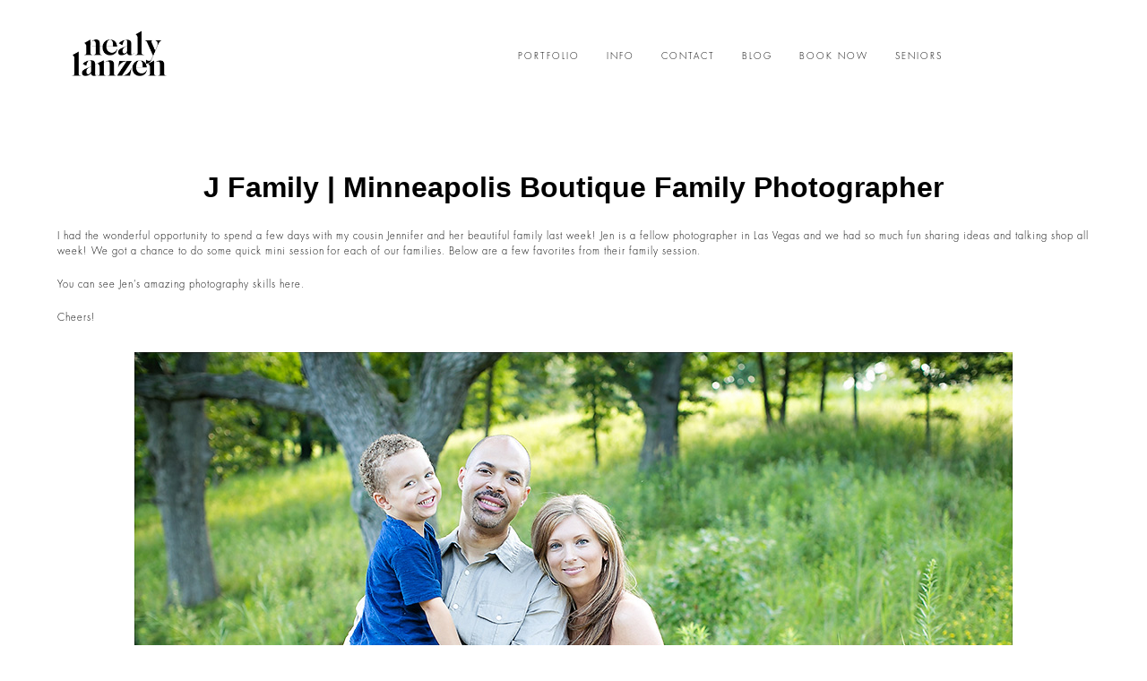

--- FILE ---
content_type: text/html; charset=utf8
request_url: https://photographybynealy.com/2013/07/j-family-minneapolis-boutique-family-photographer/
body_size: 12009
content:
<!DOCTYPE html>
<html lang="en"><!-- ProPhoto 6.21.17 -->
<head>
	
	<meta charset="UTF-8" />
	<meta http-equiv="X-UA-Compatible" content="IE=edge" />
	<meta name="keywords" content="photography, photographer, eagan, apple valley, St. Paul, Minneapolis, newborn, family, senior, baby" />
	<meta property="og:site_name" content="Minneapolis St. Paul Portrait Photographer" />
	<meta property="og:type" content="article" />
	<meta property="og:title" content="J Family | Minneapolis Boutique Family Photographer" />
	<meta property="og:url" content="https://photographybynealy.com/2013/07/j-family-minneapolis-boutique-family-photographer/" />
	<meta property="og:description" content="I had the wonderful opportunity to spend a few days with my cousin Jennifer and her beautiful family last week! Jen is a fellow photographer in Las Vegas and we had so much fun sharing ideas and talking shop all week! We got a chance to do some quick mini session for each of our families. Below are&#8230;" />
	<meta property="og:image" content="https://photographybynealy.com/wp-content/uploads/2013/07/17.jpg" />
	<meta property="og:image:width" content="1000" />
	<meta property="og:image:height" content="785" />
	<meta name="viewport" content="width=device-width,initial-scale=1" /><style>
#wpadminbar #wp-admin-bar-wccp_free_top_button .ab-icon:before {
	content: "\f160";
	color: #02CA02;
	top: 3px;
}
#wpadminbar #wp-admin-bar-wccp_free_top_button .ab-icon {
	transform: rotate(45deg);
}
</style>
<meta name='robots' content='index, follow, max-image-preview:large, max-snippet:-1, max-video-preview:-1' />

	<!-- This site is optimized with the Yoast SEO plugin v22.0 - https://yoast.com/wordpress/plugins/seo/ -->
	<title>J Family | Minneapolis Boutique Family Photographer - Minneapolis St. Paul Portrait Photographer</title>
	<link rel="canonical" href="https://photographybynealy.com/2013/07/j-family-minneapolis-boutique-family-photographer/" />
	<meta property="og:locale" content="en_US" />
	<meta property="og:type" content="article" />
	<meta property="og:title" content="J Family | Minneapolis Boutique Family Photographer - Minneapolis St. Paul Portrait Photographer" />
	<meta property="og:description" content="I had the wonderful opportunity to spend a few days with my cousin Jennifer and her beautiful family last week! Jen is a fellow photographer in Las Vegas and we had so much fun sharing ideas and talking shop all week! We got a chance to do some quick mini session for each of our [&hellip;]" />
	<meta property="og:url" content="https://photographybynealy.com/2013/07/j-family-minneapolis-boutique-family-photographer/" />
	<meta property="og:site_name" content="Minneapolis St. Paul Portrait Photographer" />
	<meta property="article:publisher" content="https://www.facebook.com/photographybynealy" />
	<meta property="article:published_time" content="2013-07-24T20:19:42+00:00" />
	<meta property="og:image" content="https://photographybynealy.com/wp-content/uploads/2013/07/17.jpg" />
	<meta name="author" content="Nealy" />
	<meta name="twitter:label1" content="Written by" />
	<meta name="twitter:data1" content="Nealy" />
	<script type="application/ld+json" class="yoast-schema-graph">{"@context":"https://schema.org","@graph":[{"@type":"WebPage","@id":"https://photographybynealy.com/2013/07/j-family-minneapolis-boutique-family-photographer/","url":"https://photographybynealy.com/2013/07/j-family-minneapolis-boutique-family-photographer/","name":"J Family | Minneapolis Boutique Family Photographer - Minneapolis St. Paul Portrait Photographer","isPartOf":{"@id":"https://photographybynealy.com/#website"},"primaryImageOfPage":{"@id":"https://photographybynealy.com/2013/07/j-family-minneapolis-boutique-family-photographer/#primaryimage"},"image":{"@id":"https://photographybynealy.com/2013/07/j-family-minneapolis-boutique-family-photographer/#primaryimage"},"thumbnailUrl":"https://photographybynealy.com/wp-content/uploads/2013/07/17.jpg","datePublished":"2013-07-24T20:19:42+00:00","dateModified":"2013-07-24T20:19:42+00:00","author":{"@id":"https://photographybynealy.com/#/schema/person/9e9f7ebf79ba430bba12be898e45da14"},"breadcrumb":{"@id":"https://photographybynealy.com/2013/07/j-family-minneapolis-boutique-family-photographer/#breadcrumb"},"inLanguage":"en","potentialAction":[{"@type":"ReadAction","target":["https://photographybynealy.com/2013/07/j-family-minneapolis-boutique-family-photographer/"]}]},{"@type":"ImageObject","inLanguage":"en","@id":"https://photographybynealy.com/2013/07/j-family-minneapolis-boutique-family-photographer/#primaryimage","url":"https://photographybynealy.com/wp-content/uploads/2013/07/17.jpg","contentUrl":"https://photographybynealy.com/wp-content/uploads/2013/07/17.jpg","width":1000,"height":785},{"@type":"BreadcrumbList","@id":"https://photographybynealy.com/2013/07/j-family-minneapolis-boutique-family-photographer/#breadcrumb","itemListElement":[{"@type":"ListItem","position":1,"name":"Home","item":"https://photographybynealy.com/"},{"@type":"ListItem","position":2,"name":"blog","item":"https://photographybynealy.com/blog/"},{"@type":"ListItem","position":3,"name":"J Family | Minneapolis Boutique Family Photographer"}]},{"@type":"WebSite","@id":"https://photographybynealy.com/#website","url":"https://photographybynealy.com/","name":"Minneapolis St. Paul Portrait Photographer","description":"Newborn, Family, Senior Portraits","potentialAction":[{"@type":"SearchAction","target":{"@type":"EntryPoint","urlTemplate":"https://photographybynealy.com/?s={search_term_string}"},"query-input":"required name=search_term_string"}],"inLanguage":"en"},{"@type":"Person","@id":"https://photographybynealy.com/#/schema/person/9e9f7ebf79ba430bba12be898e45da14","name":"Nealy","url":"https://photographybynealy.com/author/admin/"}]}</script>
	<!-- / Yoast SEO plugin. -->


<link rel='dns-prefetch' href='//cdnjs.cloudflare.com' />
<script type="text/javascript">
/* <![CDATA[ */
window._wpemojiSettings = {"baseUrl":"https:\/\/s.w.org\/images\/core\/emoji\/15.0.3\/72x72\/","ext":".png","svgUrl":"https:\/\/s.w.org\/images\/core\/emoji\/15.0.3\/svg\/","svgExt":".svg","source":{"concatemoji":"https:\/\/photographybynealy.com\/wp-includes\/js\/wp-emoji-release.min.js?ver=6.6.3"}};
/*! This file is auto-generated */
!function(i,n){var o,s,e;function c(e){try{var t={supportTests:e,timestamp:(new Date).valueOf()};sessionStorage.setItem(o,JSON.stringify(t))}catch(e){}}function p(e,t,n){e.clearRect(0,0,e.canvas.width,e.canvas.height),e.fillText(t,0,0);var t=new Uint32Array(e.getImageData(0,0,e.canvas.width,e.canvas.height).data),r=(e.clearRect(0,0,e.canvas.width,e.canvas.height),e.fillText(n,0,0),new Uint32Array(e.getImageData(0,0,e.canvas.width,e.canvas.height).data));return t.every(function(e,t){return e===r[t]})}function u(e,t,n){switch(t){case"flag":return n(e,"\ud83c\udff3\ufe0f\u200d\u26a7\ufe0f","\ud83c\udff3\ufe0f\u200b\u26a7\ufe0f")?!1:!n(e,"\ud83c\uddfa\ud83c\uddf3","\ud83c\uddfa\u200b\ud83c\uddf3")&&!n(e,"\ud83c\udff4\udb40\udc67\udb40\udc62\udb40\udc65\udb40\udc6e\udb40\udc67\udb40\udc7f","\ud83c\udff4\u200b\udb40\udc67\u200b\udb40\udc62\u200b\udb40\udc65\u200b\udb40\udc6e\u200b\udb40\udc67\u200b\udb40\udc7f");case"emoji":return!n(e,"\ud83d\udc26\u200d\u2b1b","\ud83d\udc26\u200b\u2b1b")}return!1}function f(e,t,n){var r="undefined"!=typeof WorkerGlobalScope&&self instanceof WorkerGlobalScope?new OffscreenCanvas(300,150):i.createElement("canvas"),a=r.getContext("2d",{willReadFrequently:!0}),o=(a.textBaseline="top",a.font="600 32px Arial",{});return e.forEach(function(e){o[e]=t(a,e,n)}),o}function t(e){var t=i.createElement("script");t.src=e,t.defer=!0,i.head.appendChild(t)}"undefined"!=typeof Promise&&(o="wpEmojiSettingsSupports",s=["flag","emoji"],n.supports={everything:!0,everythingExceptFlag:!0},e=new Promise(function(e){i.addEventListener("DOMContentLoaded",e,{once:!0})}),new Promise(function(t){var n=function(){try{var e=JSON.parse(sessionStorage.getItem(o));if("object"==typeof e&&"number"==typeof e.timestamp&&(new Date).valueOf()<e.timestamp+604800&&"object"==typeof e.supportTests)return e.supportTests}catch(e){}return null}();if(!n){if("undefined"!=typeof Worker&&"undefined"!=typeof OffscreenCanvas&&"undefined"!=typeof URL&&URL.createObjectURL&&"undefined"!=typeof Blob)try{var e="postMessage("+f.toString()+"("+[JSON.stringify(s),u.toString(),p.toString()].join(",")+"));",r=new Blob([e],{type:"text/javascript"}),a=new Worker(URL.createObjectURL(r),{name:"wpTestEmojiSupports"});return void(a.onmessage=function(e){c(n=e.data),a.terminate(),t(n)})}catch(e){}c(n=f(s,u,p))}t(n)}).then(function(e){for(var t in e)n.supports[t]=e[t],n.supports.everything=n.supports.everything&&n.supports[t],"flag"!==t&&(n.supports.everythingExceptFlag=n.supports.everythingExceptFlag&&n.supports[t]);n.supports.everythingExceptFlag=n.supports.everythingExceptFlag&&!n.supports.flag,n.DOMReady=!1,n.readyCallback=function(){n.DOMReady=!0}}).then(function(){return e}).then(function(){var e;n.supports.everything||(n.readyCallback(),(e=n.source||{}).concatemoji?t(e.concatemoji):e.wpemoji&&e.twemoji&&(t(e.twemoji),t(e.wpemoji)))}))}((window,document),window._wpemojiSettings);
/* ]]> */
</script>
<style id='wp-emoji-styles-inline-css' type='text/css'>

	img.wp-smiley, img.emoji {
		display: inline !important;
		border: none !important;
		box-shadow: none !important;
		height: 1em !important;
		width: 1em !important;
		margin: 0 0.07em !important;
		vertical-align: -0.1em !important;
		background: none !important;
		padding: 0 !important;
	}
</style>
<link rel='stylesheet' id='wp-block-library-css' href='https://photographybynealy.com/wp-includes/css/dist/block-library/style.min.css?ver=6.6.3' type='text/css' media='all' />
<style id='classic-theme-styles-inline-css' type='text/css'>
/*! This file is auto-generated */
.wp-block-button__link{color:#fff;background-color:#32373c;border-radius:9999px;box-shadow:none;text-decoration:none;padding:calc(.667em + 2px) calc(1.333em + 2px);font-size:1.125em}.wp-block-file__button{background:#32373c;color:#fff;text-decoration:none}
</style>
<style id='global-styles-inline-css' type='text/css'>
:root{--wp--preset--aspect-ratio--square: 1;--wp--preset--aspect-ratio--4-3: 4/3;--wp--preset--aspect-ratio--3-4: 3/4;--wp--preset--aspect-ratio--3-2: 3/2;--wp--preset--aspect-ratio--2-3: 2/3;--wp--preset--aspect-ratio--16-9: 16/9;--wp--preset--aspect-ratio--9-16: 9/16;--wp--preset--color--black: #000000;--wp--preset--color--cyan-bluish-gray: #abb8c3;--wp--preset--color--white: #ffffff;--wp--preset--color--pale-pink: #f78da7;--wp--preset--color--vivid-red: #cf2e2e;--wp--preset--color--luminous-vivid-orange: #ff6900;--wp--preset--color--luminous-vivid-amber: #fcb900;--wp--preset--color--light-green-cyan: #7bdcb5;--wp--preset--color--vivid-green-cyan: #00d084;--wp--preset--color--pale-cyan-blue: #8ed1fc;--wp--preset--color--vivid-cyan-blue: #0693e3;--wp--preset--color--vivid-purple: #9b51e0;--wp--preset--gradient--vivid-cyan-blue-to-vivid-purple: linear-gradient(135deg,rgba(6,147,227,1) 0%,rgb(155,81,224) 100%);--wp--preset--gradient--light-green-cyan-to-vivid-green-cyan: linear-gradient(135deg,rgb(122,220,180) 0%,rgb(0,208,130) 100%);--wp--preset--gradient--luminous-vivid-amber-to-luminous-vivid-orange: linear-gradient(135deg,rgba(252,185,0,1) 0%,rgba(255,105,0,1) 100%);--wp--preset--gradient--luminous-vivid-orange-to-vivid-red: linear-gradient(135deg,rgba(255,105,0,1) 0%,rgb(207,46,46) 100%);--wp--preset--gradient--very-light-gray-to-cyan-bluish-gray: linear-gradient(135deg,rgb(238,238,238) 0%,rgb(169,184,195) 100%);--wp--preset--gradient--cool-to-warm-spectrum: linear-gradient(135deg,rgb(74,234,220) 0%,rgb(151,120,209) 20%,rgb(207,42,186) 40%,rgb(238,44,130) 60%,rgb(251,105,98) 80%,rgb(254,248,76) 100%);--wp--preset--gradient--blush-light-purple: linear-gradient(135deg,rgb(255,206,236) 0%,rgb(152,150,240) 100%);--wp--preset--gradient--blush-bordeaux: linear-gradient(135deg,rgb(254,205,165) 0%,rgb(254,45,45) 50%,rgb(107,0,62) 100%);--wp--preset--gradient--luminous-dusk: linear-gradient(135deg,rgb(255,203,112) 0%,rgb(199,81,192) 50%,rgb(65,88,208) 100%);--wp--preset--gradient--pale-ocean: linear-gradient(135deg,rgb(255,245,203) 0%,rgb(182,227,212) 50%,rgb(51,167,181) 100%);--wp--preset--gradient--electric-grass: linear-gradient(135deg,rgb(202,248,128) 0%,rgb(113,206,126) 100%);--wp--preset--gradient--midnight: linear-gradient(135deg,rgb(2,3,129) 0%,rgb(40,116,252) 100%);--wp--preset--font-size--small: 13px;--wp--preset--font-size--medium: 20px;--wp--preset--font-size--large: 36px;--wp--preset--font-size--x-large: 42px;--wp--preset--spacing--20: 0.44rem;--wp--preset--spacing--30: 0.67rem;--wp--preset--spacing--40: 1rem;--wp--preset--spacing--50: 1.5rem;--wp--preset--spacing--60: 2.25rem;--wp--preset--spacing--70: 3.38rem;--wp--preset--spacing--80: 5.06rem;--wp--preset--shadow--natural: 6px 6px 9px rgba(0, 0, 0, 0.2);--wp--preset--shadow--deep: 12px 12px 50px rgba(0, 0, 0, 0.4);--wp--preset--shadow--sharp: 6px 6px 0px rgba(0, 0, 0, 0.2);--wp--preset--shadow--outlined: 6px 6px 0px -3px rgba(255, 255, 255, 1), 6px 6px rgba(0, 0, 0, 1);--wp--preset--shadow--crisp: 6px 6px 0px rgba(0, 0, 0, 1);}:where(.is-layout-flex){gap: 0.5em;}:where(.is-layout-grid){gap: 0.5em;}body .is-layout-flex{display: flex;}.is-layout-flex{flex-wrap: wrap;align-items: center;}.is-layout-flex > :is(*, div){margin: 0;}body .is-layout-grid{display: grid;}.is-layout-grid > :is(*, div){margin: 0;}:where(.wp-block-columns.is-layout-flex){gap: 2em;}:where(.wp-block-columns.is-layout-grid){gap: 2em;}:where(.wp-block-post-template.is-layout-flex){gap: 1.25em;}:where(.wp-block-post-template.is-layout-grid){gap: 1.25em;}.has-black-color{color: var(--wp--preset--color--black) !important;}.has-cyan-bluish-gray-color{color: var(--wp--preset--color--cyan-bluish-gray) !important;}.has-white-color{color: var(--wp--preset--color--white) !important;}.has-pale-pink-color{color: var(--wp--preset--color--pale-pink) !important;}.has-vivid-red-color{color: var(--wp--preset--color--vivid-red) !important;}.has-luminous-vivid-orange-color{color: var(--wp--preset--color--luminous-vivid-orange) !important;}.has-luminous-vivid-amber-color{color: var(--wp--preset--color--luminous-vivid-amber) !important;}.has-light-green-cyan-color{color: var(--wp--preset--color--light-green-cyan) !important;}.has-vivid-green-cyan-color{color: var(--wp--preset--color--vivid-green-cyan) !important;}.has-pale-cyan-blue-color{color: var(--wp--preset--color--pale-cyan-blue) !important;}.has-vivid-cyan-blue-color{color: var(--wp--preset--color--vivid-cyan-blue) !important;}.has-vivid-purple-color{color: var(--wp--preset--color--vivid-purple) !important;}.has-black-background-color{background-color: var(--wp--preset--color--black) !important;}.has-cyan-bluish-gray-background-color{background-color: var(--wp--preset--color--cyan-bluish-gray) !important;}.has-white-background-color{background-color: var(--wp--preset--color--white) !important;}.has-pale-pink-background-color{background-color: var(--wp--preset--color--pale-pink) !important;}.has-vivid-red-background-color{background-color: var(--wp--preset--color--vivid-red) !important;}.has-luminous-vivid-orange-background-color{background-color: var(--wp--preset--color--luminous-vivid-orange) !important;}.has-luminous-vivid-amber-background-color{background-color: var(--wp--preset--color--luminous-vivid-amber) !important;}.has-light-green-cyan-background-color{background-color: var(--wp--preset--color--light-green-cyan) !important;}.has-vivid-green-cyan-background-color{background-color: var(--wp--preset--color--vivid-green-cyan) !important;}.has-pale-cyan-blue-background-color{background-color: var(--wp--preset--color--pale-cyan-blue) !important;}.has-vivid-cyan-blue-background-color{background-color: var(--wp--preset--color--vivid-cyan-blue) !important;}.has-vivid-purple-background-color{background-color: var(--wp--preset--color--vivid-purple) !important;}.has-black-border-color{border-color: var(--wp--preset--color--black) !important;}.has-cyan-bluish-gray-border-color{border-color: var(--wp--preset--color--cyan-bluish-gray) !important;}.has-white-border-color{border-color: var(--wp--preset--color--white) !important;}.has-pale-pink-border-color{border-color: var(--wp--preset--color--pale-pink) !important;}.has-vivid-red-border-color{border-color: var(--wp--preset--color--vivid-red) !important;}.has-luminous-vivid-orange-border-color{border-color: var(--wp--preset--color--luminous-vivid-orange) !important;}.has-luminous-vivid-amber-border-color{border-color: var(--wp--preset--color--luminous-vivid-amber) !important;}.has-light-green-cyan-border-color{border-color: var(--wp--preset--color--light-green-cyan) !important;}.has-vivid-green-cyan-border-color{border-color: var(--wp--preset--color--vivid-green-cyan) !important;}.has-pale-cyan-blue-border-color{border-color: var(--wp--preset--color--pale-cyan-blue) !important;}.has-vivid-cyan-blue-border-color{border-color: var(--wp--preset--color--vivid-cyan-blue) !important;}.has-vivid-purple-border-color{border-color: var(--wp--preset--color--vivid-purple) !important;}.has-vivid-cyan-blue-to-vivid-purple-gradient-background{background: var(--wp--preset--gradient--vivid-cyan-blue-to-vivid-purple) !important;}.has-light-green-cyan-to-vivid-green-cyan-gradient-background{background: var(--wp--preset--gradient--light-green-cyan-to-vivid-green-cyan) !important;}.has-luminous-vivid-amber-to-luminous-vivid-orange-gradient-background{background: var(--wp--preset--gradient--luminous-vivid-amber-to-luminous-vivid-orange) !important;}.has-luminous-vivid-orange-to-vivid-red-gradient-background{background: var(--wp--preset--gradient--luminous-vivid-orange-to-vivid-red) !important;}.has-very-light-gray-to-cyan-bluish-gray-gradient-background{background: var(--wp--preset--gradient--very-light-gray-to-cyan-bluish-gray) !important;}.has-cool-to-warm-spectrum-gradient-background{background: var(--wp--preset--gradient--cool-to-warm-spectrum) !important;}.has-blush-light-purple-gradient-background{background: var(--wp--preset--gradient--blush-light-purple) !important;}.has-blush-bordeaux-gradient-background{background: var(--wp--preset--gradient--blush-bordeaux) !important;}.has-luminous-dusk-gradient-background{background: var(--wp--preset--gradient--luminous-dusk) !important;}.has-pale-ocean-gradient-background{background: var(--wp--preset--gradient--pale-ocean) !important;}.has-electric-grass-gradient-background{background: var(--wp--preset--gradient--electric-grass) !important;}.has-midnight-gradient-background{background: var(--wp--preset--gradient--midnight) !important;}.has-small-font-size{font-size: var(--wp--preset--font-size--small) !important;}.has-medium-font-size{font-size: var(--wp--preset--font-size--medium) !important;}.has-large-font-size{font-size: var(--wp--preset--font-size--large) !important;}.has-x-large-font-size{font-size: var(--wp--preset--font-size--x-large) !important;}
:where(.wp-block-post-template.is-layout-flex){gap: 1.25em;}:where(.wp-block-post-template.is-layout-grid){gap: 1.25em;}
:where(.wp-block-columns.is-layout-flex){gap: 2em;}:where(.wp-block-columns.is-layout-grid){gap: 2em;}
:root :where(.wp-block-pullquote){font-size: 1.5em;line-height: 1.6;}
</style>
<script type="text/javascript" src="https://photographybynealy.com/wp-includes/js/jquery/jquery.min.js?ver=3.7.1" id="jquery-core-js"></script>
<script type="text/javascript" src="https://photographybynealy.com/wp-includes/js/jquery/jquery-migrate.min.js?ver=3.4.1" id="jquery-migrate-js"></script>
<script type="text/javascript" src="https://cdnjs.cloudflare.com/ajax/libs/picturefill/3.0.1/picturefill.min.js?ver=3.0.1" id="picturefill-js"></script>
<link rel="https://api.w.org/" href="https://photographybynealy.com/wp-json/" /><link rel="alternate" title="JSON" type="application/json" href="https://photographybynealy.com/wp-json/wp/v2/posts/4383" /><link rel="EditURI" type="application/rsd+xml" title="RSD" href="https://photographybynealy.com/xmlrpc.php?rsd" />
<meta name="generator" content="WordPress 6.6.3" />
<link rel='shortlink' href='https://photographybynealy.com/?p=4383' />
<link rel="alternate" title="oEmbed (JSON)" type="application/json+oembed" href="https://photographybynealy.com/wp-json/oembed/1.0/embed?url=https%3A%2F%2Fphotographybynealy.com%2F2013%2F07%2Fj-family-minneapolis-boutique-family-photographer%2F" />
<link rel="alternate" title="oEmbed (XML)" type="text/xml+oembed" href="https://photographybynealy.com/wp-json/oembed/1.0/embed?url=https%3A%2F%2Fphotographybynealy.com%2F2013%2F07%2Fj-family-minneapolis-boutique-family-photographer%2F&#038;format=xml" />
<script type="text/javascript">
(function(url){
	if(/(?:Chrome\/26\.0\.1410\.63 Safari\/537\.31|WordfenceTestMonBot)/.test(navigator.userAgent)){ return; }
	var addEvent = function(evt, handler) {
		if (window.addEventListener) {
			document.addEventListener(evt, handler, false);
		} else if (window.attachEvent) {
			document.attachEvent('on' + evt, handler);
		}
	};
	var removeEvent = function(evt, handler) {
		if (window.removeEventListener) {
			document.removeEventListener(evt, handler, false);
		} else if (window.detachEvent) {
			document.detachEvent('on' + evt, handler);
		}
	};
	var evts = 'contextmenu dblclick drag dragend dragenter dragleave dragover dragstart drop keydown keypress keyup mousedown mousemove mouseout mouseover mouseup mousewheel scroll'.split(' ');
	var logHuman = function() {
		if (window.wfLogHumanRan) { return; }
		window.wfLogHumanRan = true;
		var wfscr = document.createElement('script');
		wfscr.type = 'text/javascript';
		wfscr.async = true;
		wfscr.src = url + '&r=' + Math.random();
		(document.getElementsByTagName('head')[0]||document.getElementsByTagName('body')[0]).appendChild(wfscr);
		for (var i = 0; i < evts.length; i++) {
			removeEvent(evts[i], logHuman);
		}
	};
	for (var i = 0; i < evts.length; i++) {
		addEvent(evts[i], logHuman);
	}
})('//photographybynealy.com/?wordfence_lh=1&hid=9BE1ECBF03E45AC740DE7C2199C8D126');
</script><script id="wpcp_disable_selection" type="text/javascript">
var image_save_msg='You are not allowed to save images!';
	var no_menu_msg='Context Menu disabled!';
	var smessage = "Content is protected !!";

function disableEnterKey(e)
{
	var elemtype = e.target.tagName;
	
	elemtype = elemtype.toUpperCase();
	
	if (elemtype == "TEXT" || elemtype == "TEXTAREA" || elemtype == "INPUT" || elemtype == "PASSWORD" || elemtype == "SELECT" || elemtype == "OPTION" || elemtype == "EMBED")
	{
		elemtype = 'TEXT';
	}
	
	if (e.ctrlKey){
     var key;
     if(window.event)
          key = window.event.keyCode;     //IE
     else
          key = e.which;     //firefox (97)
    //if (key != 17) alert(key);
     if (elemtype!= 'TEXT' && (key == 97 || key == 65 || key == 67 || key == 99 || key == 88 || key == 120 || key == 26 || key == 85  || key == 86 || key == 83 || key == 43 || key == 73))
     {
		if(wccp_free_iscontenteditable(e)) return true;
		show_wpcp_message('You are not allowed to copy content or view source');
		return false;
     }else
     	return true;
     }
}


/*For contenteditable tags*/
function wccp_free_iscontenteditable(e)
{
	var e = e || window.event; // also there is no e.target property in IE. instead IE uses window.event.srcElement
  	
	var target = e.target || e.srcElement;

	var elemtype = e.target.nodeName;
	
	elemtype = elemtype.toUpperCase();
	
	var iscontenteditable = "false";
		
	if(typeof target.getAttribute!="undefined" ) iscontenteditable = target.getAttribute("contenteditable"); // Return true or false as string
	
	var iscontenteditable2 = false;
	
	if(typeof target.isContentEditable!="undefined" ) iscontenteditable2 = target.isContentEditable; // Return true or false as boolean

	if(target.parentElement.isContentEditable) iscontenteditable2 = true;
	
	if (iscontenteditable == "true" || iscontenteditable2 == true)
	{
		if(typeof target.style!="undefined" ) target.style.cursor = "text";
		
		return true;
	}
}

////////////////////////////////////
function disable_copy(e)
{	
	var e = e || window.event; // also there is no e.target property in IE. instead IE uses window.event.srcElement
	
	var elemtype = e.target.tagName;
	
	elemtype = elemtype.toUpperCase();
	
	if (elemtype == "TEXT" || elemtype == "TEXTAREA" || elemtype == "INPUT" || elemtype == "PASSWORD" || elemtype == "SELECT" || elemtype == "OPTION" || elemtype == "EMBED")
	{
		elemtype = 'TEXT';
	}
	
	if(wccp_free_iscontenteditable(e)) return true;
	
	var isSafari = /Safari/.test(navigator.userAgent) && /Apple Computer/.test(navigator.vendor);
	
	var checker_IMG = '';
	if (elemtype == "IMG" && checker_IMG == 'checked' && e.detail >= 2) {show_wpcp_message(alertMsg_IMG);return false;}
	if (elemtype != "TEXT")
	{
		if (smessage !== "" && e.detail == 2)
			show_wpcp_message(smessage);
		
		if (isSafari)
			return true;
		else
			return false;
	}	
}

//////////////////////////////////////////
function disable_copy_ie()
{
	var e = e || window.event;
	var elemtype = window.event.srcElement.nodeName;
	elemtype = elemtype.toUpperCase();
	if(wccp_free_iscontenteditable(e)) return true;
	if (elemtype == "IMG") {show_wpcp_message(alertMsg_IMG);return false;}
	if (elemtype != "TEXT" && elemtype != "TEXTAREA" && elemtype != "INPUT" && elemtype != "PASSWORD" && elemtype != "SELECT" && elemtype != "OPTION" && elemtype != "EMBED")
	{
		return false;
	}
}	
function reEnable()
{
	return true;
}
document.onkeydown = disableEnterKey;
document.onselectstart = disable_copy_ie;
if(navigator.userAgent.indexOf('MSIE')==-1)
{
	document.onmousedown = disable_copy;
	document.onclick = reEnable;
}
function disableSelection(target)
{
    //For IE This code will work
    if (typeof target.onselectstart!="undefined")
    target.onselectstart = disable_copy_ie;
    
    //For Firefox This code will work
    else if (typeof target.style.MozUserSelect!="undefined")
    {target.style.MozUserSelect="none";}
    
    //All other  (ie: Opera) This code will work
    else
    target.onmousedown=function(){return false}
    target.style.cursor = "default";
}
//Calling the JS function directly just after body load
window.onload = function(){disableSelection(document.body);};

//////////////////special for safari Start////////////////
var onlongtouch;
var timer;
var touchduration = 1000; //length of time we want the user to touch before we do something

var elemtype = "";
function touchstart(e) {
	var e = e || window.event;
  // also there is no e.target property in IE.
  // instead IE uses window.event.srcElement
  	var target = e.target || e.srcElement;
	
	elemtype = window.event.srcElement.nodeName;
	
	elemtype = elemtype.toUpperCase();
	
	if(!wccp_pro_is_passive()) e.preventDefault();
	if (!timer) {
		timer = setTimeout(onlongtouch, touchduration);
	}
}

function touchend() {
    //stops short touches from firing the event
    if (timer) {
        clearTimeout(timer);
        timer = null;
    }
	onlongtouch();
}

onlongtouch = function(e) { //this will clear the current selection if anything selected
	
	if (elemtype != "TEXT" && elemtype != "TEXTAREA" && elemtype != "INPUT" && elemtype != "PASSWORD" && elemtype != "SELECT" && elemtype != "EMBED" && elemtype != "OPTION")	
	{
		if (window.getSelection) {
			if (window.getSelection().empty) {  // Chrome
			window.getSelection().empty();
			} else if (window.getSelection().removeAllRanges) {  // Firefox
			window.getSelection().removeAllRanges();
			}
		} else if (document.selection) {  // IE?
			document.selection.empty();
		}
		return false;
	}
};

document.addEventListener("DOMContentLoaded", function(event) { 
    window.addEventListener("touchstart", touchstart, false);
    window.addEventListener("touchend", touchend, false);
});

function wccp_pro_is_passive() {

  var cold = false,
  hike = function() {};

  try {
	  const object1 = {};
  var aid = Object.defineProperty(object1, 'passive', {
  get() {cold = true}
  });
  window.addEventListener('test', hike, aid);
  window.removeEventListener('test', hike, aid);
  } catch (e) {}

  return cold;
}
/*special for safari End*/
</script>
<script id="wpcp_disable_Right_Click" type="text/javascript">
document.ondragstart = function() { return false;}
	function nocontext(e) {
	   return false;
	}
	document.oncontextmenu = nocontext;
</script>
<style>
.unselectable
{
-moz-user-select:none;
-webkit-user-select:none;
cursor: default;
}
html
{
-webkit-touch-callout: none;
-webkit-user-select: none;
-khtml-user-select: none;
-moz-user-select: none;
-ms-user-select: none;
user-select: none;
-webkit-tap-highlight-color: rgba(0,0,0,0);
}
</style>
<script id="wpcp_css_disable_selection" type="text/javascript">
var e = document.getElementsByTagName('body')[0];
if(e)
{
	e.setAttribute('unselectable',"on");
}
</script>

	<link href="//netdna.bootstrapcdn.com/font-awesome/4.5.0/css/font-awesome.css" rel="stylesheet">
<link href="https://fonts.googleapis.com/css?family=Rosarivo:400,italic|Spinnaker|Pinyon+Script" rel="stylesheet" type="text/css"><script type="text/javascript">
window.PROPHOTO || (window.PROPHOTO = {});
window.PROPHOTO.imgProtection = {"level":"clicks"};
</script><link rel="stylesheet" href="https://photographybynealy.com/wp-content/uploads/pp/static/d9a0da72-3156-443f-867c-3b61596eb554-1626924337.css" />
	<link rel="alternate" href="https://photographybynealy.com/feed/" type="application/rss+xml" title="Minneapolis St. Paul Portrait Photographer Posts RSS feed"/>
	<link rel="shortcut icon" href="https://photographybynealy.com/wp-content/uploads/pp/images/1590072437-favicon.png"/>
	<link rel="pingback" href="https://photographybynealy.com/xmlrpc.php"/>    </head>

<body id="body" class="post-template-default single single-post postid-4383 single-format-standard article-j-family-minneapolis-boutique-family-photographer template-d9a0da72-3156-443f-867c-3b61596eb554 template-individual-blog-post has-lazy-images unselectable no-js" data-template="d9a0da72-3156-443f-867c-3b61596eb554">

        <div id="fb-root"></div>
        <script>
        (function(d, s, id) {
            var js, fjs = d.getElementsByTagName(s)[0];
            if (d.getElementById(id)) return;
            js = d.createElement(s); js.id = id;
            js.src = "//connect.facebook.net/en_US/sdk.js#xfbml=1&version=v2.4";
            fjs.parentNode.insertBefore(js, fjs);
        }(document, 'script', 'facebook-jssdk'));
    </script>
        <script type="text/javascript">
        (function(d, ua) {
            var iOS = ua.match(/iP(ad|hone)/i) ? ' is-iOS' : '';
            d.body.className = d.body.className.replace('no-js','js') + iOS;
        }(document, window.navigator.userAgent));
    </script>

    <nav id="alt-nav" data-direction="left" data-swiping="enabled" class="slideout-menu no-user-select sc is-left">
    <ul class="pp-menu-item-list">
        <li><a href="http://www.photographybynealy.com/seniors" target="_blank">Seniors</a></li><li><a href="#">Portfolio</a></li><li class="has-children"><a href="https://photographybynealy.com/blog/">Info</a><ul><li class="has-children"><a href="https://photographybynealy.com/details/">Details</a><ul><li><a href="https://photographybynealy.com/faqs/">FAQ</a></li></ul></li><li><a href="https://photographybynealy.com/about-nealy/">About Nealy </a></li></ul></li><li><a href="https://photographybynealy.com/blog/">Blog</a></li><li><a href="https://photographybynealy.com/contact/">CONTACT</a></li><li><a href="https://photographybynealy.com/booking-form/" target="_blank">Book</a></li>    </ul>
</nav>

    <div id="faux-body">
    <div id="inner-body" class="container-fluid">

    <div class="row pp-template" id="template-d9a0da72-3156-443f-867c-3b61596eb554">
    <div class="col-lg-12">
        <div class="pp-layout-entity pp-block block-main-nav-logo" id="block-c666a506-6ce4-479d-b1cd-10b7fc49994b">
<div class="pp-layout-entity pp-row row" id="row-89c36832-60d2-4029-bac0-f940b35689af">
    <div class="pp-layout-entity pp-column col-md-4" id="column-0e4c339b-7685-4f1d-b605-3814558dd45d">
  <div class="pp-column-inner">
      <section id="pp-image-1554473219" class="pp-component pp-widget pp-widget-pp-image pp-component-pp-image"><section>
<div class="pp-graphic" style="width:100%;max-width:400px;margin-right:2%;">
    
    <a href="http://www.photographybynealy.com" target="_self">

    
    
        <span id="tile-ad6f3075-e583-44c4-940d-ef47c8677271" class="pp-tile">
    <span class="pp-tile__layer pp-tile__layer--image" data-order="1">
    <img alt="" class="pp-tile__layer__inner lazyload" src="[data-uri]" data-src="https://photographybynealy.com/wp-content/uploads/pp/images/1589999908-Nealy%20Lanzen_black_square.png" /></span>
</span>

    
    
    </a>

    
    </div></section>
</section>  </div>
</div>
<div class="pp-layout-entity pp-column col-md-8" id="column-691a7150-44ec-4fb9-870b-6345ec6134d4">
  <div class="pp-column-inner">
      <section id="pp-menu-1554472973" class="pp-component pp-component-pp-menu"><nav class="horizontal sc is-aligned-center">
    <ul>
        <li><a href="https://photographybynealy.com/pp_gallery/portfolio/">PORTFOLIO</a></li><li class="has-children"><a href="#">INFO</a><ul><li><a href="https://photographybynealy.com/details/">DETAILS</a></li><li><a href="https://photographybynealy.com/faqs/">FAQ</a></li><li><a href="https://photographybynealy.com/about-nealy/">ABOUT NEALY</a></li></ul></li><li><a href="https://photographybynealy.com/contact/">CONTACT</a></li><li class="has-children"><a href="http://photographybynealy.com/blog">BLOG</a><ul><li><a href="https://photographybynealy.com/category/bellies-and-babies/">Babies</a></li><li><a href="https://photographybynealy.com/category/business/">Business</a></li><li><a href="https://photographybynealy.com/category/family/">Family</a></li><li><a href="https://photographybynealy.com/category/maternity/">Maternity</a></li><li><a href="https://photographybynealy.com/category/newborn/">Newborn</a></li><li><a href="https://photographybynealy.com/category/personal/">Personal</a></li><li><a href="https://photographybynealy.com/category/seniors-and-misc/">Seniors</a></li><li><a href="https://photographybynealy.com/category/studio/">Studio</a></li><li><a href="https://photographybynealy.com/category/weddings/">Weddings &amp; Engagement</a></li></ul></li><li><a href="https://photographybynealy.com/booking-form/">BOOK NOW</a></li><li><a href="http://nealylanzen.com" target="_blank">SENIORS</a></li>    </ul>
</nav>

</section>  </div>
</div>
</div>
</div>
<div class="pp-layout-entity pp-block block-main-block" id="block-ea136f9c-8605-43f5-b895-e40cb8492feb">
<div class="pp-layout-entity pp-row row" id="row-c741f9fa-caa7-4664-86bb-c5a5b7729ea4">
    <div class="pp-layout-entity pp-column col-md-12" id="column-124047bb-7cf7-42c1-b916-98567d043421">
  <div class="pp-column-inner">
      <article
    id="article-4383"
    class="post-4383 post type-post status-publish format-standard hentry category-family sc last-post"
>

    <div class="article-wrap sc content-bg">

        <div class="article-wrap-inner">

            <div class="article-header is-aligned-center" data-role="header"><div class="article-title-wrap"><h1 class="article-title entry-title">J Family | Minneapolis Boutique Family Photographer</h1></div></div><div class="article-content sc" data-role="content">

<p>I had the wonderful opportunity to spend a few days with my cousin Jennifer and her beautiful family last week! Jen is a fellow photographer in Las Vegas and we had so much fun sharing ideas and talking shop all week! We got a chance to do some quick mini session for each of our families. Below are a few favorites from their family session.</p>
<p>You can see Jen’s amazing photography skills <a href="https://jandjphotos.com">here</a>.</p>
<p>Cheers!</p>
<p><img fetchpriority="high" decoding="async" alt="" src="[data-uri]" width="1000" height="785" data-srcset="https://photographybynealy.com/wp-content/uploads/2013/07/17%28pp_w480_h376%29.jpg 480w,https://photographybynealy.com/wp-content/uploads/2013/07/17%28pp_w768_h602%29.jpg 768w,https://photographybynealy.com/wp-content/uploads/2013/07/17%28pp_w992_h778%29.jpg 992w,https://photographybynealy.com/wp-content/uploads/2013/07/17.jpg 1000w" sizes="(max-width: 1000px) 100vw, 1000px" data-src="https://photographybynealy.com/wp-content/uploads/2013/07/17(pp_w768_h602).jpg" class="pp-insert-all size-full aligncenter lazyload"><img decoding="async" alt="" src="[data-uri]" width="1000" height="785" data-srcset="https://photographybynealy.com/wp-content/uploads/2013/07/27%28pp_w480_h376%29.jpg 480w,https://photographybynealy.com/wp-content/uploads/2013/07/27%28pp_w768_h602%29.jpg 768w,https://photographybynealy.com/wp-content/uploads/2013/07/27%28pp_w992_h778%29.jpg 992w,https://photographybynealy.com/wp-content/uploads/2013/07/27.jpg 1000w" sizes="(max-width: 1000px) 100vw, 1000px" data-src="https://photographybynealy.com/wp-content/uploads/2013/07/27(pp_w768_h602).jpg" class="pp-insert-all size-full aligncenter lazyload"><img decoding="async" alt="" src="[data-uri]" width="1000" height="785" data-srcset="https://photographybynealy.com/wp-content/uploads/2013/07/37%28pp_w480_h376%29.jpg 480w,https://photographybynealy.com/wp-content/uploads/2013/07/37%28pp_w768_h602%29.jpg 768w,https://photographybynealy.com/wp-content/uploads/2013/07/37%28pp_w992_h778%29.jpg 992w,https://photographybynealy.com/wp-content/uploads/2013/07/37.jpg 1000w" sizes="(max-width: 1000px) 100vw, 1000px" data-src="https://photographybynealy.com/wp-content/uploads/2013/07/37(pp_w768_h602).jpg" class="pp-insert-all size-full aligncenter lazyload"><img loading="lazy" decoding="async" alt="" src="[data-uri]" width="1000" height="864" data-srcset="https://photographybynealy.com/wp-content/uploads/2013/07/47%28pp_w480_h414%29.jpg 480w,https://photographybynealy.com/wp-content/uploads/2013/07/47%28pp_w768_h663%29.jpg 768w,https://photographybynealy.com/wp-content/uploads/2013/07/47%28pp_w992_h857%29.jpg 992w,https://photographybynealy.com/wp-content/uploads/2013/07/47.jpg 1000w" sizes="(max-width: 1000px) 100vw, 1000px" data-src="https://photographybynealy.com/wp-content/uploads/2013/07/47(pp_w768_h663).jpg" class="pp-insert-all size-full aligncenter lazyload"><img loading="lazy" decoding="async" alt="" src="[data-uri]" width="1000" height="785" data-srcset="https://photographybynealy.com/wp-content/uploads/2013/07/57%28pp_w480_h376%29.jpg 480w,https://photographybynealy.com/wp-content/uploads/2013/07/57%28pp_w768_h602%29.jpg 768w,https://photographybynealy.com/wp-content/uploads/2013/07/57%28pp_w992_h778%29.jpg 992w,https://photographybynealy.com/wp-content/uploads/2013/07/57.jpg 1000w" sizes="(max-width: 1000px) 100vw, 1000px" data-src="https://photographybynealy.com/wp-content/uploads/2013/07/57(pp_w768_h602).jpg" class="pp-insert-all size-full aligncenter lazyload"><img loading="lazy" decoding="async" alt="" src="[data-uri]" width="1000" height="785" data-srcset="https://photographybynealy.com/wp-content/uploads/2013/07/65%28pp_w480_h376%29.jpg 480w,https://photographybynealy.com/wp-content/uploads/2013/07/65%28pp_w768_h602%29.jpg 768w,https://photographybynealy.com/wp-content/uploads/2013/07/65%28pp_w992_h778%29.jpg 992w,https://photographybynealy.com/wp-content/uploads/2013/07/65.jpg 1000w" sizes="(max-width: 1000px) 100vw, 1000px" data-src="https://photographybynealy.com/wp-content/uploads/2013/07/65(pp_w768_h602).jpg" class="pp-insert-all size-full aligncenter lazyload"><img loading="lazy" decoding="async" alt="" src="[data-uri]" width="1000" height="785" data-srcset="https://photographybynealy.com/wp-content/uploads/2013/07/73%28pp_w480_h376%29.jpg 480w,https://photographybynealy.com/wp-content/uploads/2013/07/73%28pp_w768_h602%29.jpg 768w,https://photographybynealy.com/wp-content/uploads/2013/07/73%28pp_w992_h778%29.jpg 992w,https://photographybynealy.com/wp-content/uploads/2013/07/73.jpg 1000w" sizes="(max-width: 1000px) 100vw, 1000px" data-src="https://photographybynealy.com/wp-content/uploads/2013/07/73(pp_w768_h602).jpg" class="pp-insert-all size-full aligncenter lazyload"><img loading="lazy" decoding="async" alt="" src="[data-uri]" width="1000" height="785" data-srcset="https://photographybynealy.com/wp-content/uploads/2013/07/82%28pp_w480_h376%29.jpg 480w,https://photographybynealy.com/wp-content/uploads/2013/07/82%28pp_w768_h602%29.jpg 768w,https://photographybynealy.com/wp-content/uploads/2013/07/82%28pp_w992_h778%29.jpg 992w,https://photographybynealy.com/wp-content/uploads/2013/07/82.jpg 1000w" sizes="(max-width: 1000px) 100vw, 1000px" data-src="https://photographybynealy.com/wp-content/uploads/2013/07/82(pp_w768_h602).jpg" class="pp-insert-all size-full aligncenter lazyload"><img loading="lazy" decoding="async" alt="" src="[data-uri]" width="1000" height="785" data-srcset="https://photographybynealy.com/wp-content/uploads/2013/07/9%28pp_w480_h376%29.jpg 480w,https://photographybynealy.com/wp-content/uploads/2013/07/9%28pp_w768_h602%29.jpg 768w,https://photographybynealy.com/wp-content/uploads/2013/07/9%28pp_w992_h778%29.jpg 992w,https://photographybynealy.com/wp-content/uploads/2013/07/9.jpg 1000w" sizes="(max-width: 1000px) 100vw, 1000px" data-src="https://photographybynealy.com/wp-content/uploads/2013/07/9(pp_w768_h602).jpg" class="pp-insert-all size-full aligncenter lazyload"></p>

</div><!-- .article-content -->

<div class="article-meta article-meta-bottom"><span class="article-category-list article-meta-item">Posted in <a href="https://photographybynealy.com/category/family/" rel="category tag">Family</a></span></div><p class="adjacent-posts-links navigation sc content-bg"><span class="prev-post-link-wrap"><a href="https://photographybynealy.com/2013/07/summer-family-session-minneapolis-boutique-photographer/" rel="prev"><span class="meta-nav">&laquo;</span> Summer Family Session | Minneapolis Boutique Photographer</a></span><span class="next-post-link-wrap"><a href="https://photographybynealy.com/2013/07/summer-is-here-minneapolis-family-photographer/" rel="next">Summer is Here | Minneapolis Family Photographer <span class="meta-nav">&raquo;</span></a></span></p><ul class="pp-cta-group">
</ul>
        </div><!-- .article-wrap-inner -->

        <div class="article-footer"></div>

    </div><!-- .article-wrap -->

</article>
  </div>
</div>
</div>
</div>
<div class="pp-layout-entity pp-block block-new-block" id="block-137098d4-494f-4b5b-b509-afbf2c687a0e">
<div class="pp-layout-entity pp-row row" id="row-dac1d9ae-aa57-45f1-b098-5145a3b7908e">
    <div class="pp-layout-entity pp-column col-md-3" id="column-387e8c99-8802-4a8d-b764-4603c20e484c">
  <div class="pp-column-inner">
      <section id="pp-image-1590073905" class="pp-component pp-widget pp-widget-pp-image pp-component-pp-image"><section>
<div class="pp-graphic" style="width:32%;max-width:30px;margin-right:2%;">
    
    <a href="http://instagram.com/nealylanzenportraits" target="_blank">

    
    
        <span id="tile-48566951-0af8-46d0-9311-22e7c26b89c9" class="pp-tile">
    <span class="pp-tile__layer pp-tile__layer--image" data-order="1">
    <img alt="" class="pp-tile__layer__inner lazyload" src="[data-uri]" data-src="https://photographybynealy.com/wp-content/uploads/pp/images/1590074261-iconfinder_Instagram_4070142.png" /></span>
</span>

    
    
    </a>

    
    </div><div class="pp-graphic" style="width:32%;max-width:30px;margin-right:2%;">
    
    <a href="http://Facebook.com/nealylanzenphoto" target="_blank">

    
    
        <span id="tile-8befe06e-bbd1-4773-97ba-b1c2fbe2b986" class="pp-tile">
    <span class="pp-tile__layer pp-tile__layer--image" data-order="1">
    <img alt="" class="pp-tile__layer__inner lazyload" src="[data-uri]" data-src="https://photographybynealy.com/wp-content/uploads/pp/images/1590074223-iconfinder_Facebook_4070139.png" /></span>
</span>

    
    
    </a>

    
    </div><div class="pp-graphic" style="width:32%;max-width:30px;margin-right:2%;">
    
    <a href="http://pinterest.com/nealy" target="_self">

    
    
        <span id="tile-c27d9881-0de8-42d3-b0d9-de9461e37e1a" class="pp-tile">
    <span class="pp-tile__layer pp-tile__layer--image" data-order="1">
    <img alt="" class="pp-tile__layer__inner lazyload" src="[data-uri]" data-src="https://photographybynealy.com/wp-content/uploads/pp/images/1590074180-iconfinder_Pinterest_4070145.png" /></span>
</span>

    
    
    </a>

    
    </div></section>
</section>  </div>
</div>
<div class="pp-layout-entity pp-column col-md-9" id="column-fa9c3791-a10a-469a-b374-81bff88b4bd5">
  <div class="pp-column-inner">
      <section id="pp-text-1590072710" class="pp-component pp-widget pp-widget-pp-text pp-component-pp-text"><p class="right">email: hello@nealylanzen.com<br />phone: (651) 336-2424</p></section>  </div>
</div>
</div>
</div>
    </div>
</div>
        <div id="copyright-footer" class="content-bg">

            <p id="user-copyright">
                &copy; 2026 Minneapolis St. Paul Portrait Photographer<span class="pipe">|</span><a href="https://pro.photo" title="ProPhoto Photo Blog">ProPhoto Blogsite</a>            </p>

            <div id="wp-footer-action-output">
                	<div id="wpcp-error-message" class="msgmsg-box-wpcp hideme"><span>error: </span>Content is protected !!</div>
	<script>
	var timeout_result;
	function show_wpcp_message(smessage)
	{
		if (smessage !== "")
			{
			var smessage_text = '<span>Alert: </span>'+smessage;
			document.getElementById("wpcp-error-message").innerHTML = smessage_text;
			document.getElementById("wpcp-error-message").className = "msgmsg-box-wpcp warning-wpcp showme";
			clearTimeout(timeout_result);
			timeout_result = setTimeout(hide_message, 3000);
			}
	}
	function hide_message()
	{
		document.getElementById("wpcp-error-message").className = "msgmsg-box-wpcp warning-wpcp hideme";
	}
	</script>
		<style>
	@media print {
	body * {display: none !important;}
		body:after {
		content: "You are not allowed to print preview this page, Thank you"; }
	}
	</style>
		<style type="text/css">
	#wpcp-error-message {
	    direction: ltr;
	    text-align: center;
	    transition: opacity 900ms ease 0s;
	    z-index: 99999999;
	}
	.hideme {
    	opacity:0;
    	visibility: hidden;
	}
	.showme {
    	opacity:1;
    	visibility: visible;
	}
	.msgmsg-box-wpcp {
		border:1px solid #f5aca6;
		border-radius: 10px;
		color: #555;
		font-family: Tahoma;
		font-size: 11px;
		margin: 10px;
		padding: 10px 36px;
		position: fixed;
		width: 255px;
		top: 50%;
  		left: 50%;
  		margin-top: -10px;
  		margin-left: -130px;
  		-webkit-box-shadow: 0px 0px 34px 2px rgba(242,191,191,1);
		-moz-box-shadow: 0px 0px 34px 2px rgba(242,191,191,1);
		box-shadow: 0px 0px 34px 2px rgba(242,191,191,1);
	}
	.msgmsg-box-wpcp span {
		font-weight:bold;
		text-transform:uppercase;
	}
		.warning-wpcp {
		background:#ffecec url('https://photographybynealy.com/wp-content/plugins/wp-content-copy-protector/images/warning.png') no-repeat 10px 50%;
	}
    </style>
<script type="text/javascript" src="https://photographybynealy.com/wp-includes/js/underscore.min.js?ver=1.13.4" id="underscore-js"></script>
<script type="text/javascript" src="https://photographybynealy.com/wp-includes/js/backbone.min.js?ver=1.5.0" id="backbone-js"></script>
            </div>

        </div><!-- #copyright-footer -->



    </div><!-- #inner-body -->
    </div><!-- #faux-body -->

    
    <span id="tile-7636148c-a173-4399-9728-01973f0e11d1" class="pp-tile slideout-menu-toggle slideout-menu-graphic">
    <span class="pp-tile__layer pp-tile__layer--shape" data-order="4">
    <span class="pp-tile__layer__inner"></span>
</span>
<span class="pp-tile__layer pp-tile__layer--shape" data-order="3">
    <span class="pp-tile__layer__inner"></span>
</span>
<span class="pp-tile__layer pp-tile__layer--shape" data-order="2">
    <span class="pp-tile__layer__inner"></span>
</span>
<span class="pp-tile__layer pp-tile__layer--shape" data-order="1">
    <span class="pp-tile__layer__inner"></span>
</span>
</span>
    <script type="text/template" id="pp-pinit-template">
    <img src="https://prophoto.s3.amazonaws.com/img/pin_it_button.png" class="pp-pinit-button"/>                                                                                                        </script>

    <script>
      window.PROPHOTO = window.PROPHOTO || {};
      PROPHOTO.env = {"siteURL":"https:\/\/photographybynealy.com","wpURL":"https:\/\/photographybynealy.com","themeURL":"https:\/\/photographybynealy.com\/wp-content\/themes\/prophoto6","ajaxURL":"https:\/\/photographybynealy.com\/wp-admin\/admin-ajax.php","uploadURL":"https:\/\/photographybynealy.com\/wp-content\/uploads\/","isDev":false,"version":"6.21.17","wpVersionInt":663,"customizerUrl":"https:\/\/photographybynealy.com\/wp-admin\/admin.php?page=pp-customizer","maxUploadSize":33554432,"isBlockEditor":false};
      PROPHOTO.widgetTransitionInitDelay = 2000;
    </script>
    <script src="https://photographybynealy.com/wp-content/themes/prophoto6/js/bundle.front.js?ver_=6.21.17"></script>
        </body>
</html>
